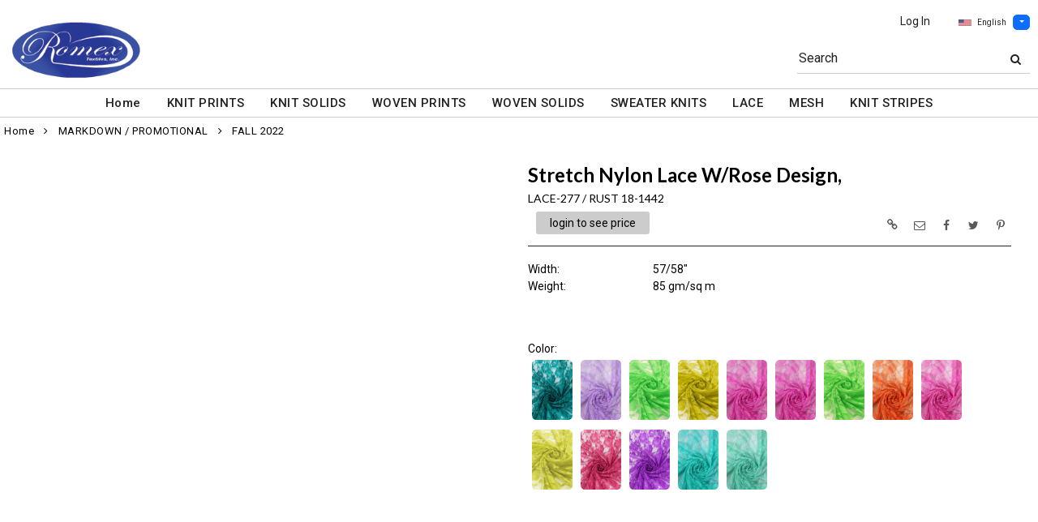

--- FILE ---
content_type: text/html; charset=UTF-8
request_url: https://wholesale.romextex.com/item/2-73582/48883/lace-277-nylon-spandex-fall-2022/
body_size: 84245
content:
<!DOCTYPE html>
<html dir="LTR" lang="en" xmlns="http://www.w3.org/1999/xhtml"
      xmlns:og="http://ogp.me/ns#"
      xmlns:fb="https://www.facebook.com/2008/fbml">
<head>
                           
  <title>LACE-277 | Romex Textiles</title>
  <META NAME="description" Content="LACE-277 RUST 18-1442 , Romex Textiles wholesale fabric supplier is the leading distributor of woven fabrics, knits, sweater knits, and lace. We constantly adding new fabric designs to our collection.">
  <META NAME="author" Content="www.mod2.com">
  <META NAME="designer" Content="www.mod2.com">
  <META NAME="publisher" Content="www.mod2.com">
<meta http-equiv="Content-Type" content="text/html; charset=utf-8">
<meta property="og:type" content="website" />
<meta property="og:title" content="LACE-277" />
<meta property="og:description" content="" />
<meta property="og:url" content="https://wholesale.romextex.com/item/48883/lace-277-rust-18-1442/" />
<meta property="og:image" content="https://wholesale.romextex.com/image/itemIR-48883/w-260/h-310/dd286746/LACE-277-RUST-18-1442.jpg" />
<meta name="twitter:card" content="summary_large_image">
<meta name="twitter:title" content="LACE-277" />
<meta name="twitter:description" content="" />
<meta name="twitter:url" content="https://wholesale.romextex.com/item/48883/lace-277-rust-18-1442/" />
<meta name="twitter:image" content="https://wholesale.romextex.com/image/itemIR-48883/w-260/h-310/dd286746/LACE-277-RUST-18-1442.jpg" />
<meta content="width=device-width, initial-scale=1.0" name="viewport">
<base href="https://wholesale.romextex.com/">
<link rel="Shortcut Icon" href="https://wholesale.romextex.com/image/favicon-1/9fd71541/favicon.ico" type="image/x-icon" />
<script async src="https://www.googletagmanager.com/gtag/js?id=GA4-276157005"></script>
<script>window.dataLayer = window.dataLayer || [];function gtag(){dataLayer.push(arguments);}gtag('js', new Date());gtag('config', 'GA4-276157005');</script>
<script src="js/jquery-3.7.0.min.js"></script>
<link rel="stylesheet" href="css/jquery-ui.1.13.2.css" type="text/css" />
<script type="text/javascript" src="js/jquery-ui.min.1.13.2.js"></script>  
<script>  $.widget.bridge('uitooltip', $.ui.tooltip); </script> 
<link rel="stylesheet" type="text/css" href="css/bootstrap.min.5.3.1.css">
<script type="text/javascript" src="js/popper.min.2.11.8.js"></script>
<script type="text/javascript" src="js/bootstrap.min.5.3.1.js"></script>
<script src="js/freewall.js" type="text/javascript"></script>
<script src="js/jssor.slider-28.0.0.min.js" type="text/javascript"></script>
<link rel="stylesheet" href="css/semantic.min.2.4.2.css" type="text/css" />
<script type="text/javascript" src="js/semantic.min.2.4.2.js"></script>
<script type="text/javascript" src="//translate.google.com/translate_a/element.js?cb=googleTranslateElementInit"></script>
<script type="text/javascript" src="js/translation.js"></script>
<script type="text/javascript" src='js/colorbox/jquery.colorbox-min.js'></script>
<script type="text/javascript" src='js/jssocials.min.js'></script>
<script type="text/javascript" src="js/freewall.js"></script>
<script type="text/javascript" src="js/bootstrapValidator.min.js"></script>
<script type="text/javascript" src="js/jquery.msgBox.js"></script>
<script src="js/lightslider.js"></script>
<script src="js/lightgallery.js"></script>
<script src="js/jquery.mousewheel.min.js"></script>
<link rel="stylesheet" type="text/css" href="css/font-awesome.min.css">
<link rel="stylesheet" type="text/css" href="css/bootstrapValidator.min.css" media="screen" />
<link rel="stylesheet" type="text/css" href="css/colorbox-black.css?v=1627939624">
<link rel="stylesheet" type="text/css" href="css/jssocials.css?v=1650487248" />
<link rel="stylesheet" type="text/css" href="css/jssocials-theme-plain.css?v=1650487248">
<link rel="stylesheet" type="text/css" href="msgBoxLight.css?v=1629325500">
<link rel="stylesheet" type="text/css" href="stylesheet.css?v=1768441182">
<link rel="stylesheet" type="text/css" href="css/lightslider.css?v=1627939624">
<link type="text/css" rel="stylesheet" href="css/lightgallery.css?v=1627939624" />
<script>
  $(document).ready(function() {
  var bootstrapButton = $.fn.button.noConflict();
  $.fn.bootstrapBtn = bootstrapButton;
  $( ".ui-jq-submitbutton" ).button({
     icons: { primary: 'icon-shopping-cart'}
   });
   $( ".ButtonRoundedTopCorners" ).button({
     icons: { primary: 'icon-search'}
   });
   $( ".ButtonRoundedTopCornersC" ).button({
     icons: { primary: 'icon-arrow-right'}
   });
  });
function qvw(p,u) { 
  var f = $('<iframe width="100%" onload="ifrhgh(' + p + ')" src="'+ u +'" frameborder="0" scrolling="no" id="qvframe" style="min-height:300px;"></iframe>');
  $('#qvModal #modal_body_qv').html(f);
  const myprqvModal = new bootstrap.Modal('#qvModal',{focus:true,keyboard:true});
  myprqvModal.show();
}
</script>
<style>
.GarmentTableForm, .GarmentTableForm td, .GarmentTableForm th { border: 1px solid #cccccc !important; }
.GarmentTableForm td { font-weight: 600 !important; }
.borderqty{ border: 2px solid #ff0000 !important; }
#share-medias a:hover{text-decoration: none;}
</style>
</head>
<body  marginwidth="0" marginheight="0" topmargi="0" bottommargin="0" leftmargin="0" rightmargin="0">
<!-- <img style="display:none" src="https://wholesale.romextex.com/image/itemIR-48883/w-260/h-310/dd286746/LACE-277-RUST-18-1442.jpg" /> -->
<!-- header //-->
<script type="text/javascript" src="js/ajax-tooltip_util.js"></script>
<script type="text/javascript" src="js/ajax-dynamic-content.js"></script>
<script type="text/javascript" src="js/ajax-tooltip.js"></script>
<link type="text/css" rel="stylesheet" href="js/floatbox/floatbox.css" />
<script type="text/javascript" src="js/floatbox/floatbox.js"></script>
<link rel="stylesheet" href="ajax-tooltip.css" media="screen" type="text/css">
<link rel="stylesheet" type="text/css" href="https://cdnjs.cloudflare.com/ajax/libs/font-awesome/4.7.0/css/font-awesome.min.css">
<link rel="stylesheet" type="text/css" href="themes/logoplacement/1/css/custom.css?v=1764815872">
<link rel="stylesheet" type="text/css" href="themes/logoplacement/1/css/header-logo.css?v=1764815872">
<!-- LANGUAGE DROPDOWN CUSTOM STYLE -->
<style>
  a.language {
    text-decoration: none !important;
    font-weight: normal !important;
  }
  .language li:hover {
    background-color: #F5F5F5 !important;
  }
  .top-header-small {
    display: none;
  }
</style>
<!-- END LANGUAGE DROPDOWN CUSTOM STYLE -->
<!--end style-->
<div id="browserupgrademessage" style="display:none;height:40px; padding: 7px; background-color:#F2F2F2 !important;" class="container-fluid text-center"><h3>You are using an outdated browser. For a faster, safer browsing experience, please consider upgrading.</h3></div><table border="0" class="MainTable" align="center" cellspacing="0" cellpadding="0">
  <tr>
  <td class="MainLogoTopHeader">
  <div class="top-header-small"></div>
  <div class="top-header-container">
  
      
    
    <nav class="navbar navbar-expand-lg logo-container">
 
       <div class="navbar-header">
       <button type="button" style="padding:0 15px;" class="navbar-toggler button-menu" data-bs-toggle="collapse" data-bs-target="#main-navbar-collapse">
        <span style="font-size:16px;font-weight:bold;"><i class="fa fa-bars fa-2x" aria-hidden="true"></i>
        </button>
         <a class="img-logo" href="https://wholesale.romextex.com/index.php"><img  src="https://wholesale.romextex.com/image/StoreLogo-1/w-220/h-120/266d817c/store-logo.jpg" style="max-height: 120px; width:auto;" border="0" alt="Romex Textiles" title="Romex Textiles"></a>              <button type="button" style="padding:0 15px;" class="navbar-toggler button-cart" data-bs-toggle="collapse" data-bs-target=".small-screen-cart-login">
                <i class="fa fa-user fa-2x" aria-hidden="true"></i>
               </button>       
              </div>
 
       <div class="navbar-collapse collapse small-screen-cart-login">
        <div id="small-screen-menu">
                    <ul class="nav navbar-nav navbar-right top-nav">
             <li class="nav-item">
                          <a href="https://wholesale.romextex.com/login.php" title="Log In">Log In</a>
                          </li>
                          <!-- LANGUAGE DROPDOWN SMALL SCREEN -->
             <li class="dropdown">
                 <button type="button" class="language btn btn-link" style="border:none; padding:10px 5px; font-size: 10px;">
                  <img src="flags/usa-flag-sm.png" alt="USA" style="cursor: pointer; margin-top:0;padding-right:7px;">English
                 </button>
                  <button type="button" class="btn btn-primary dropdown-toggle" style="padding: 1px 5px; font-size: 10px;" data-bs-toggle="dropdown" aria-haspopup="true" aria-expanded="false">
                    <span class="caret"></span>
                  </button>
                  <ul class="language dropdown-menu" style="margin-top:-5px">
                    <li><a class="language" id="english" href="#"><img src="flags/usa-flag-sm.png" alt="USA" style="cursor: pointer;margin-top:0;padding-right:7px;">English</a></li>
                    <li><a class="language" id="spanish" href="#"><img src="flags/spain-flag-sm.png" alt="MEXICO" style="cursor: pointer;margin-top:0;padding-right:7px;">Spanish</a></li>
                    <li><a class="language" id="french" href="#"><img src="flags/france-flag-sm.png" alt="FRANCE" style="cursor: pointer;margin-top:0;padding-right:7px;">French</a></li>
                  </ul>
             </li>
             <!-- END LANGUAGE DROPDOWN SMALL SCREEN -->
                        </ul>
        </div>
        <div class="container" id="wide-screen-menu">
                   <ul class="nav navbar-nav navbar-right top-nav">
             <li class="nav-item">
                          <a href="https://wholesale.romextex.com/login.php" title="Log In">Log In</a>
                          </li>
                          <!-- LANGUAGE DROPDOWN BIG SCREEN -->
              <li  class="nav-item">
                 <div class="language-container" style="float:right; position: relative;">
                 <button type="button" class="language btn" style="border:none; padding:0 5px; font-size: 10px;">
                  <img src="flags/usa-flag-sm.png" alt="USA" style="cursor: pointer; margin-top:0;padding-right:7px;">English
                 </button>
                  <button type="button" class="btn btn-primary dropdown-toggle" style="padding: 1px 5px; font-size: 10px;" data-bs-toggle="dropdown" aria-haspopup="true" aria-expanded="false">
                    <span class="caret"></span>
                  </button>
                  <ul class="dropdown-menu language">
                    <li><a class="language" id="english" href="#"><img src="flags/usa-flag-sm.png" alt="USA" style="cursor: pointer;margin-top:0;padding-right:7px;">English</a></li>
                    <li><a class="language" id="spanish" href="#"><img src="flags/spain-flag-sm.png" alt="MEXICO" style="cursor: pointer;margin-top:0;padding-right:7px;">Spanish</a></li>
                    <li><a class="language" id="french" href="#"><img src="flags/france-flag-sm.png" alt="FRANCE" style="cursor: pointer;margin-top:0;padding-right:7px;">French</a></li>
                  </ul>
                 </div>
             </li>
             <!-- END LANGUAGE DROPDOWN BIG SCREEN -->
                      </ul>
                   <br>
         <br><br>
         <ul class="nav navbar-nav navbar-right" style="margin-top:-10px !important;">
           <li>
                        <form name="search-top" action="https://wholesale.romextex.com/advanced_search_result.php" method="get">
                  <div class="ui search">
                  <div class="input-group top-search">
                  <div class="sflds">
                  <span class="input-group-addon">Search</span>
                  <input type="hidden" name="searchitemslisting" value="1">                  <input type="text" class="prompt prompt-search" id="search-key-field" name="search-key" value="">
                  <button class="btn btn-link top-search-button" type="submit">
                    <i class="fa fa-search"></i>
                  </button>
                  </div>
                                    </div>
                  <div class="results" id="search-cat-result" style="margin-top: -2px; overflow-y: auto;"></div>
                  </div>
                  <script>
                  $('.ui.search').search({
                     type          : 'category',
                     minCharacters : 2,
                     error         : false,
                     apiSettings   : {
                       onResponse: function(searchResponse) {
                         var
                           response = {
                             results : {}
                           };
                         $.each(searchResponse.items, function(index, item) {
                           var
                             categories = item.category_parent || 'Unknown',
                             maxResults = 20;
                           if(index >= maxResults) {
                             return false;
                           }
                           if(response.results[categories] === undefined) {
                             response.results[categories] = {
                               name    : categories,
                               results : []
                             };
                           }
                           response.results[categories].results.push({
                             title       : item.category_child,
                             description : item.category_description,
                             url         : item.url
                           });
                         });
                         return response;
                       },
                       url: 'https://wholesale.romextex.com/advanced_search_result.php?search-categories={query}'
                     },
                     onSelect(result, response) {
                       $("#search-key-field").css("visibility","hidden");
                     }
                   }) ;
                   var searc_rheight=function(){
                                var h=$(window).height();
                                $("#search-cat-result").css("max-height",""+(h-80)+"px");
                             };
                   $(document).ready(searc_rheight); 
                   $(window).resize(searc_rheight); 
                  </script>
            </form>
                       </li>
         </ul>
         <br><br>
                </div>
     </div>
     
      
              <div class="navbar-header-search">
            <form name="search-top" action="https://wholesale.romextex.com/advanced_search_result.php" method="get">
                  <div class="ui search mobile">
                    <div class="input-group top-search">
                      <div class="sflds">
                      <span class="input-group-addon">Search</span>
                      <input type="hidden" name="searchitemslisting" value="1">                      <input type="text" class="prompt prompt-search" id="search-key-field-mobile" name="search-key" value="">
                      <button class="btn btn-link top-search-button" type="submit">
                      <i class="fa fa-search"></i>
                      </div>
                    </div>
                    <div class="results" id="search-cat-result-mobile" style="margin-top: -2px; overflow-y: auto;"></div>
                  </div>
                  <script>
                  $('.ui.search.mobile')
                   .search({
                     type          : 'category',
                     minCharacters : 2,
                     error         : false,
                     apiSettings   : {
                       onResponse: function(searchResponse) {
                         var
                           response = {
                             results : {}
                           };
                         $.each(searchResponse.items, function(index, item) {
                           var
                             categories = item.category_parent || 'Unknown',
                             maxResults = 20;
                           if(index >= maxResults) {
                             return false;
                           }
                           if(response.results[categories] === undefined) {
                             response.results[categories] = {
                               name    : categories,
                               results : []
                             };
                           }
                           response.results[categories].results.push({
                             title       : item.category_child,
                             description : item.category_description,
                             url         : item.url
                           });
                         });
                         return response;
                       },
                       url: 'https://wholesale.romextex.com/advanced_search_result.php?search-categories={query}'
                     },
                     onSelect(result, response) {
                       $("#search-key-field-mobile").css("color","#fff");
                     }
                   }) ;
                   var searc_rheightm=function(){
                                var h=$(window).height();
                                $("#search-cat-result-mobile").css("max-height",""+(h-80)+"px");
                             };
                   $(document).ready(searc_rheightm); 
                   $(window).resize(searc_rheightm); 
                  </script>
            </form>
       </div>
               </nav>
    
   
   
   <nav class="navbar yamm navbar-expand-lg main-custom-navbar">
     <div class="collapse navbar-collapse" id="main-navbar-collapse">
        <ul class="nav navbar-nav top-mainmenu-nav" >
<li class="dropdown dropdown-lg" ><a   href="https://wholesale.romextex.com/index.php" title="Home">Home</a>
</li><li class="dropdown dropdown-lg" ><a   href="https://wholesale.romextex.com/category/knit-prints-1-55525/?CatOpt=1-55525" title="KNIT PRINTS">KNIT PRINTS</a>
<ul  id="dropdown-146"  class="dropdown-menu dropdown-menu-lg" ><li class="nav-item"><a href="https://wholesale.romextex.com/category/2-67470/dty/?CatOpt=1-55525" title="Dty">Dty</a></li><li class="nav-item"><a href="https://wholesale.romextex.com/category/2-62851/dty-brushed/?CatOpt=1-55525" title="Dty Brushed">Dty Brushed</a></li><li class="nav-item"><a href="https://wholesale.romextex.com/category/2-62945/hacci/?CatOpt=1-55525" title="Hacci">Hacci</a></li><li class="nav-item"><a href="https://wholesale.romextex.com/category/2-62873/rayon-spandex/?CatOpt=1-55525" title="Rayon Spandex">Rayon Spandex</a></li><li class="nav-item"><a href="https://wholesale.romextex.com/category/2-70323/ribs/?CatOpt=1-55525" title="Ribs">Ribs</a></li><li class="nav-item"><a href="https://wholesale.romextex.com/category/2-67465/techno/?CatOpt=1-55525" title="Techno">Techno</a></li></ul></li><li class="dropdown dropdown-lg" ><a   href="https://wholesale.romextex.com/category/knit-solid-1-62792/?CatOpt=1-62792" title="KNIT SOLIDS">KNIT SOLIDS</a>
<ul  id="dropdown-147"  class="dropdown-menu dropdown-menu-lg" ><li class="nav-item"><a href="https://wholesale.romextex.com/category/2-62835/brushed-dty/?CatOpt=1-62792" title="Brushed Dty">Brushed Dty</a></li><li class="nav-item"><a href="https://wholesale.romextex.com/category/2-62844/cotton-spandex-jersey/?CatOpt=1-62792" title="Cotton Spandex Jersey">Cotton Spandex Jersey</a></li><li class="nav-item"><a href="https://wholesale.romextex.com/category/2-71455/eyelet/?CatOpt=1-62792" title="Eyelet">Eyelet</a></li><li class="nav-item"><a href="https://wholesale.romextex.com/category/2-67464/french-terry/?CatOpt=1-62792" title="French Terry">French Terry</a></li><li class="nav-item"><a href="https://wholesale.romextex.com/category/2-67467/hacci/?CatOpt=1-62792" title="Hacci">Hacci</a></li><li class="nav-item"><a href="https://wholesale.romextex.com/category/2-67463/interlock/?CatOpt=1-62792" title="Interlock">Interlock</a></li><li class="nav-item"><a href="https://wholesale.romextex.com/category/2-62834/ity-matt-jersey/?CatOpt=1-62792" title="Ity Matt Jersey">Ity Matt Jersey</a></li><li class="nav-item"><a href="https://wholesale.romextex.com/category/2-62829/rayon-spandex/?CatOpt=1-62792" title="Rayon Spandex">Rayon Spandex</a></li><li class="nav-item"><a href="https://wholesale.romextex.com/category/2-70324/ribs/?CatOpt=1-62792" title="Ribs">Ribs</a></li><li class="nav-item"><a href="https://wholesale.romextex.com/category/2-62839/techno-scuba/?CatOpt=1-62792" title="Techno Scuba">Techno Scuba</a></li></ul></li><li class="dropdown dropdown-lg" ><a   href="https://wholesale.romextex.com/category/woven-prints-1-62931/?CatOpt=1-62931" title="WOVEN PRINTS">WOVEN PRINTS</a>
<ul  id="dropdown-153"  class="dropdown-menu dropdown-menu-lg" ><li class="nav-item"><a href="https://wholesale.romextex.com/category/2-70099/bubble-crepe/?CatOpt=1-62931" title="Bubble Crepe">Bubble Crepe</a></li><li class="nav-item"><a href="https://wholesale.romextex.com/category/2-62980/poplin/?CatOpt=1-62931" title="Poplin">Poplin</a></li><li class="nav-item"><a href="https://wholesale.romextex.com/category/2-62934/wool-dobby/?CatOpt=1-62931" title="Wool Dobby">Wool Dobby</a></li></ul></li><li class="dropdown dropdown-lg" ><a   href="https://wholesale.romextex.com/category/woven-solid-1-62856/?CatOpt=1-62856" title="WOVEN SOLIDS">WOVEN SOLIDS</a>
<ul  id="dropdown-154"  class="dropdown-menu dropdown-menu-lg" ><li class="nav-item"><a href="https://wholesale.romextex.com/category/2-73577/crepon-rayon-gauze/?CatOpt=1-62856" title="Crepon/rayon Gauze">Crepon/rayon Gauze</a></li><li class="nav-item"><a href="https://wholesale.romextex.com/category/2-73578/satin/?CatOpt=1-62856" title="Satin">Satin</a></li><li class="nav-item"><a href="https://wholesale.romextex.com/category/2-70105/cotton-poplin/?CatOpt=1-62856" title="Cotton Poplin">Cotton Poplin</a></li><li class="nav-item"><a href="https://wholesale.romextex.com/category/2-70101/peachskin/?CatOpt=1-62856" title="Peachskin">Peachskin</a></li><li class="nav-item"><a href="https://wholesale.romextex.com/category/2-70102/twill-millenium/?CatOpt=1-62856" title="Twill Millenium">Twill Millenium</a></li><li class="nav-item"><a href="https://wholesale.romextex.com/category/2-70103/wool-dobby/?CatOpt=1-62856" title="Wool-dobby">Wool-dobby</a></li></ul></li><li class="dropdown dropdown-lg" ><a   href="https://wholesale.romextex.com/category/sweater-knits-1-62966/?CatOpt=1-62966" title="SWEATER KNITS">SWEATER KNITS</a>
<ul  id="dropdown-152"  class="dropdown-menu dropdown-menu-lg" ><li class="nav-item"><a href="https://wholesale.romextex.com/category/2-62967/french-terry/?CatOpt=1-62966" title="French Terry">French Terry</a></li><li class="nav-item"><a href="https://wholesale.romextex.com/category/2-62968/hacci/?CatOpt=1-62966" title="Hacci">Hacci</a></li></ul></li><li class="dropdown dropdown-lg" ><a   href="https://wholesale.romextex.com/category/lace-1-62876/?CatOpt=1-62876" title="LACE">LACE</a>
<ul  id="dropdown-148"  class="dropdown-menu dropdown-menu-lg" ><li class="nav-item"><a href="https://wholesale.romextex.com/category/2-62916/nylon-spandex/?CatOpt=1-62876" title="Nylon Spandex">Nylon Spandex</a></li><li class="nav-item"><a href="https://wholesale.romextex.com/category/2-70929/polyester/?CatOpt=1-62876" title="Polyester">Polyester</a></li><li class="nav-item"><a href="https://wholesale.romextex.com/category/2-62917/polyester-crochet/?CatOpt=1-62876" title="Polyester Crochet">Polyester Crochet</a></li></ul></li><li class="dropdown dropdown-lg" ><a   href="https://wholesale.romextex.com/category/mesh-1-62920/?CatOpt=1-62920" title="MESH">MESH</a>
<ul  id="dropdown-149"  class="dropdown-menu dropdown-menu-lg" ><li class="nav-item"><a href="https://wholesale.romextex.com/category/2-62927/prints/?CatOpt=1-62920" title="Prints">Prints</a></li><li class="nav-item"><a href="https://wholesale.romextex.com/category/2-62928/embroidery/?CatOpt=1-62920" title="Embroidery">Embroidery</a></li><li class="nav-item"><a href="https://wholesale.romextex.com/category/2-62926/solid/?CatOpt=1-62920" title="Solid">Solid</a></li></ul></li><li class="dropdown yamm-fw dropdown-lg" ><a   href="https://wholesale.romextex.com/category/stripes-1-62940/?CatOpt=" title="KNIT STRIPES">KNIT STRIPES</a>
</li>
</ul>   
     </div>
   </nav>
    
       <script>$( document ).ready(function() {$(".button-cart").on("click", function() {$("#main-navbar-collapse").collapse("hide");});$(".button-menu").on("click", function() {$(".small-screen-cart-login").collapse("hide");});$('a[data-toggle="dropdown"]').click(function(e){if ($(window).width() >= 968) { e.preventDefault();location.href = $(this).attr("href");e.stopPropagation();}});});</script>         <div class="modal categories-filters" id="category-mobile-menu"  tabindex="-1" role="dialog" aria-hidden="true">
       <div class="modal-dialog modal-dialog-centered" role="document">
         <div class="modal-content">
          <div class="modal-header rounded-0">
             <h4 class="modal-title">Categories</h4>
             <button type="button" class="close btn btn-link" data-bs-dismiss="modal" aria-label="Close" aria-hidden="true"><i class="fa fa-close fa-lg"></i></button>  
          </div>
          <div class="modal-body">
                  <ul id="m-category-tree">
<li id="CT-1-73567"><span><a href="https://wholesale.romextex.com/category/1-73567/glamour/"><div class="cattile">GLAMOUR (47)</div></a></span>

<ul>
<li id="CT-2-73570"><a href="https://wholesale.romextex.com/category/2-73570/holiday/"><span>HOLIDAY (47)</span></a></li>
</ul>
</li>
<li id="CT-1-73581"><span><a href="https://wholesale.romextex.com/category/1-73581/markdown-promotional/"><div class="cattile">MARKDOWN / PROMOTIONAL (126)</div></a></span>

<ul>
<li id="CT-2-73582"><a href="https://wholesale.romextex.com/category/2-73582/fall-2022/"><span>FALL 2022 (126)</span></a></li>
</ul>
</li>
<li id="CT-1-62966"><span><a href="https://wholesale.romextex.com/category/1-62966/sweater-knits/"><div class="cattile">SWEATER KNITS (24)</div></a></span>

<ul>
<li id="CT-2-62967"><a href="https://wholesale.romextex.com/category/2-62967/french-terry/"><span>FRENCH TERRY (14)</span></a></li>
<li id="CT-2-62968"><a href="https://wholesale.romextex.com/category/2-62968/hacci/"><span>HACCI (10)</span></a></li>
</ul>
</li>
<li id="CT-1-55525"><span><a href="https://wholesale.romextex.com/category/1-55525/knit-prints/"><div class="cattile">KNIT PRINTS (43)</div></a></span>

<ul>
<li id="CT-2-67470"><a href="https://wholesale.romextex.com/category/2-67470/dty/"><span>DTY (3)</span></a></li>
<li id="CT-2-62851"><a href="https://wholesale.romextex.com/category/2-62851/dty-brushed/"><span>DTY BRUSHED (16)</span></a></li>
<li id="CT-2-62945"><a href="https://wholesale.romextex.com/category/2-62945/hacci/"><span>HACCI (1)</span></a></li>
<li id="CT-2-62873"><a href="https://wholesale.romextex.com/category/2-62873/rayon-spandex/"><span>RAYON SPANDEX (17)</span></a></li>
<li id="CT-2-70323"><a href="https://wholesale.romextex.com/category/2-70323/ribs/"><span>RIBS (2)</span></a></li>
<li id="CT-2-67465"><a href="https://wholesale.romextex.com/category/2-67465/techno/"><span>TECHNO (4)</span></a></li>
</ul>
</li>
<li id="CT-1-62792"><span><a href="https://wholesale.romextex.com/category/1-62792/knit-solid/"><div class="cattile">KNIT SOLID (181)</div></a></span>

<ul>
<li id="CT-2-62835"><a href="https://wholesale.romextex.com/category/2-62835/brushed-dty/"><span>BRUSHED DTY (42)</span></a></li>
<li id="CT-2-62844"><a href="https://wholesale.romextex.com/category/2-62844/cotton-spandex-jersey/"><span>COTTON SPANDEX JERSEY (10)</span></a></li>
<li id="CT-2-71455"><a href="https://wholesale.romextex.com/category/2-71455/eyelet/"><span>EYELET (2)</span></a></li>
<li id="CT-2-67464"><a href="https://wholesale.romextex.com/category/2-67464/french-terry/"><span>FRENCH TERRY (4)</span></a></li>
<li id="CT-2-67467"><a href="https://wholesale.romextex.com/category/2-67467/hacci/"><span>HACCI (2)</span></a></li>
<li id="CT-2-67463"><a href="https://wholesale.romextex.com/category/2-67463/interlock/"><span>INTERLOCK (20)</span></a></li>
<li id="CT-2-62834"><a href="https://wholesale.romextex.com/category/2-62834/ity-matt-jersey/"><span>ITY MATT JERSEY (20)</span></a></li>
<li id="CT-2-62829"><a href="https://wholesale.romextex.com/category/2-62829/rayon-spandex/"><span>RAYON SPANDEX (30)</span></a></li>
<li id="CT-2-70324"><a href="https://wholesale.romextex.com/category/2-70324/ribs/"><span>RIBS (42)</span></a></li>
<li id="CT-2-62839"><a href="https://wholesale.romextex.com/category/2-62839/techno-scuba/"><span>TECHNO SCUBA (9)</span></a></li>
</ul>
</li>
<li id="CT-1-62876"><span><a href="https://wholesale.romextex.com/category/1-62876/lace-crochet/"><div class="cattile">LACE/CROCHET (63)</div></a></span>

<ul>
<li id="CT-2-62916"><a href="https://wholesale.romextex.com/category/2-62916/nylon-spandex/"><span>NYLON SPANDEX (55)</span></a></li>
<li id="CT-2-70929"><a href="https://wholesale.romextex.com/category/2-70929/polyester/"><span>POLYESTER (4)</span></a></li>
<li id="CT-2-62917"><a href="https://wholesale.romextex.com/category/2-62917/polyester-crochet/"><span>POLYESTER CROCHET (4)</span></a></li>
</ul>
</li>
<li id="CT-1-62950"><span><a href="https://wholesale.romextex.com/category/1-62950/novelties/"><div class="cattile">NOVELTIES (14)</div></a></span>

<ul>
<li id="CT-2-70246"><a href="https://wholesale.romextex.com/category/2-70246/avignon/"><span>AVIGNON (4)</span></a></li>
<li id="CT-2-70244"><a href="https://wholesale.romextex.com/category/2-70244/bullet/"><span>BULLET (2)</span></a></li>
<li id="CT-2-62951"><a href="https://wholesale.romextex.com/category/2-62951/liverpool/"><span>LIVERPOOL (6)</span></a></li>
<li id="CT-2-73563"><a href="https://wholesale.romextex.com/category/2-73563/quilted/"><span>QUILTED (2)</span></a></li>
</ul>
</li>
<li id="CT-1-62920"><span><a href="https://wholesale.romextex.com/category/1-62920/mesh/"><div class="cattile">MESH (26)</div></a></span>

<ul>
<li id="CT-2-62927"><a href="https://wholesale.romextex.com/category/2-62927/prints/"><span>PRINTS (8)</span></a></li>
<li id="CT-2-62928"><a href="https://wholesale.romextex.com/category/2-62928/embroidery/"><span>EMBROIDERY (3)</span></a></li>
<li id="CT-2-62926"><a href="https://wholesale.romextex.com/category/2-62926/solid/"><span>SOLID (15)</span></a></li>
</ul>
</li>
<li id="CT-1-71253"><span><a href="https://wholesale.romextex.com/category/1-71253/tiedye/"><div class="cattile">TIEDYE (4)</div></a></span>

<ul>
<li id="CT-2-71254"><a href="https://wholesale.romextex.com/category/2-71254/dty-brush/"><span>DTY BRUSH (2)</span></a></li>
<li id="CT-2-71255"><a href="https://wholesale.romextex.com/category/2-71255/rayon-spandex/"><span>RAYON SPANDEX (1)</span></a></li>
<li id="CT-2-71259"><a href="https://wholesale.romextex.com/category/2-71259/sweater-knit/"><span>SWEATER KNIT (1)</span></a></li>
</ul>
</li>
<li id="CT-1-70106"><span><a href="https://wholesale.romextex.com/category/1-70106/velvet-velour/"><div class="cattile">VELVET/VELOUR (20)</div></a></span>

<ul>
<li id="CT-2-70326"><a href="https://wholesale.romextex.com/category/2-70326/crushed-velour/"><span>CRUSHED VELOUR (10)</span></a></li>
<li id="CT-2-70325"><a href="https://wholesale.romextex.com/category/2-70325/stretch-velvet/"><span>STRETCH VELVET (10)</span></a></li>
</ul>
</li>
<li id="CT-1-62856"><span><a href="https://wholesale.romextex.com/category/1-62856/woven-solid/"><div class="cattile">WOVEN SOLID (37)</div></a></span>

<ul>
<li id="CT-2-73577"><a href="https://wholesale.romextex.com/category/2-73577/crepon-rayon-gauze/"><span>CREPON/RAYON GAUZE (2)</span></a></li>
<li id="CT-2-73578"><a href="https://wholesale.romextex.com/category/2-73578/satin/"><span>SATIN (6)</span></a></li>
<li id="CT-2-70105"><a href="https://wholesale.romextex.com/category/2-70105/cotton-poplin/"><span>COTTON POPLIN (8)</span></a></li>
<li id="CT-2-70101"><a href="https://wholesale.romextex.com/category/2-70101/peachskin/"><span>PEACHSKIN (5)</span></a></li>
<li id="CT-2-70102"><a href="https://wholesale.romextex.com/category/2-70102/twill-millenium/"><span>TWILL MILLENIUM (1)</span></a></li>
<li id="CT-2-70103"><a href="https://wholesale.romextex.com/category/2-70103/wool-dobby/"><span>WOOL-DOBBY (15)</span></a></li>
</ul>
</li>
<li id="CT-1-62931"><span><a href="https://wholesale.romextex.com/category/1-62931/woven-prints/"><div class="cattile">WOVEN PRINTS (11)</div></a></span>

<ul>
<li id="CT-2-70099"><a href="https://wholesale.romextex.com/category/2-70099/bubble-crepe/"><span>BUBBLE CREPE (1)</span></a></li>
<li id="CT-2-62980"><a href="https://wholesale.romextex.com/category/2-62980/poplin/"><span>POPLIN (8)</span></a></li>
<li id="CT-2-62934"><a href="https://wholesale.romextex.com/category/2-62934/wool-dobby/"><span>WOOL DOBBY (2)</span></a></li>
</ul>
</li>
<li id="CT-1-70107"><span><a href="https://wholesale.romextex.com/category/1-70107/yoga/"><div class="cattile">YOGA (23)</div></a></span>

<ul>
<li id="CT-2-71263"><a href="https://wholesale.romextex.com/category/2-71263/tricot/"><span>TRICOT (23)</span></a></li>
</ul>
</li>

</ul>          </div>
          </div>
       </div>
      </div>
        </div>
  </td></tr>
  <tr><td align="center"><!-- header_eof //-->

<!-- body //-->
<table border="0" class="MainTableSpacing" width="100%" cellspacing="0" cellpadding="0">

  <tr>
    <td valign="top"><br>
    <table border="0" cellspacing="0" cellpadding="2">
    <tr>
<!-- left_navigation //-->
<!-- left_navigation_eof //-->
  </tr></table></td>
<!-- body_text //-->
    <td width="100%" valign="top"><form name="cart_quantity" action="https://wholesale.romextex.com/shopping_cart_sliding.php?cPath=2-73582&products_id=48883&action=add_product" method="post"><table border="0" width="100%" cellspacing="0" cellpadding="0">

      <tr>
    <td class="bodyBreadCrumb"><a href="https://wholesale.romextex.com/index.php" class="bodyBreadCrumb">Home</a>&nbsp;&nbsp;<i class="fa fa-angle-right" aria-hidden="true"></i>&nbsp;&nbsp;<a href="https://wholesale.romextex.com/category/1-73581/markdown-promotional/" class="bodyBreadCrumb">MARKDOWN / PROMOTIONAL</a>&nbsp;&nbsp;<i class="fa fa-angle-right" aria-hidden="true"></i>&nbsp;&nbsp;<a href="https://wholesale.romextex.com/category/2-73582/fall-2022/" class="bodyBreadCrumb">FALL 2022</a></td>
  </tr>
    <tr>
          <td class="prInfo">
            <table border="0" width="100%" cellspacing="0" cellpadding="0">      
      <tr>
          <td>
      <tr>
        <td class="main focus-view-content">
         <table border="0" width="100%">
         <tr>
         <td valign="top">
         <div>
         <div class="row item-img-infos">
          <div class="col-sm-8 focus-view-main-img" id="product-img">
          </div>
                    <div class="col-sm-8" id="product-desc">
            <div id="item-infos" style="margin-top:27px;">
                <div class="FocusPageDesc">
                    <h1 style="margin-right: 2em;">Stretch Nylon Lace W/Rose Design,</h1>
                     <span id="in_cart_gal" class="ribbon_in_cart in_cart" style="display:none;">In Cart</span>
                </div>
                        <div class="FocusPageStylColor">
            <h2>
            <span title="Style / Color">LACE-277&nbsp;/&nbsp;RUST 18-1442</span>
            <span title="" id="focuspage_ots48883" class="focuspage_ots float-end"></span>
            </h2>
            </div>
            <div class="FocusPagePrice" id="ItemFocusPagePrice" title="">
            <div class="seeprice_b2bseoenabled"><a href="https://wholesale.romextex.com/login.php">login to see price</a></div>            </div>
            <div style="float:right;margin-top:-45px;" id="share-medias"></div>
            <div class="FocusPagePriceSpacer"></div>
            <div class="row focus-view-field-row"><div class="col-sm-3 main fld-name-word-rap"><span class="CustomeFieldFormatR">Width</span>:</div>
                       <div class="col-sm-8 focus-view-field-value"><span class="CustomeFieldFormatR"> 57/58"</span></div></div>
<div class="row focus-view-field-row"><div class="col-sm-3 main fld-name-word-rap"><span class="CustomeFieldFormatR">Weight</span>:</div>
                       <div class="col-sm-8 focus-view-field-value"><span class="CustomeFieldFormatR">85 gm/sq m</span></div></div>
            <div id="PurchaseHistoryContainer" style="visibility:hidden;">
            <div class="row focus-view-field-row" style="margin-top:20px;">
              <div class="col-sm-12 main fld-name-word-rap">
                <div class="alert alert-info">
                  <div data-id="48883" class="ShowPurchaseHistory" title="Click to View Purchase History Summary" style="cursor:pointer;" id="AlertShowPurchaseHistory">
                    <span style="font-weight:500"> 
                       <span id="phcount"></span>
                       <span id="aphcount" data-id="48883" href="https://wholesale.romextex.com/account.php?itemordershistoy=48883" class="hidden ShowPurchaseHistory" style="color: white"></span>
                    </span>
                  </div> 
                </div>
              </div>
           </div>
           <br>
         </div>
         <script> $(document).ready(function(){  $.get('https://wholesale.romextex.com/product_info_qv.php?itempurchasehistory=1',{'products_id': 48883,'CustomTitle': 'Stretch+Nylon+Lace+W%2FRose+Design%2C','products_name': 'LACE-277','products_color': 'RUST+18-1442'}, function(data){ var response = JSON.parse(data); 
          if(response.orderCount > 0) { $("#PurchaseHistoryContainer").css("visibility","visible").show(); } else { $("#PurchaseHistoryContainer .focus-view-field-row").hide();$("#PurchaseHistoryContainer").css("height","35px") }
          if(response.orderCount > 1) { $("#phcount").html('<strong><u>Purchased '+response.orderCount+' times</u></strong><br> '+response.dateLastPurchased); } else if(response.orderCount == 1) { $("#phcount").html(response.dateLastPurchased); $("#aphcount").prop("href","https://wholesale.romextex.com/account_history_info.php?itemordershistoy=48883&order_id=&quot;+response.soLists+&quot;&OrdType=8"); }
          });
         });
         </script>
                <br><div class="d-none" id="OtherColorsThumbNails"><span  class="d-inline">Color: <span class="d-inline scolor-name-desc fw-bold"><span id="selectthumbnailcolor"></span></span><br><a class="othercolorthumb " data-itemids="27665" href="https://wholesale.romextex.com/item/2-73582/27665/lace-277-jade-fall-2022-nylon-spandex/" title="JADE"><div class="rounded d-inline-block color-thumbnail-bg" data-color_name_desc="JADE" id="thbimg_27665" style="background:url('https://wholesale.romextex.com/image/itemIR-27665/w-50/h-74/pitemimg-0/6efd49bd/LACE-277-JADE.jpg')"><span class="image__badge in_cart_other_color d-none" rel="27665" id="in_cart_focuspage_colors27665" data-toggle="tooltip" title="This item is already in your cart"><i class="fa fa-check"></i></span></div></a><a class="othercolorthumb " data-itemids="47719" href="https://wholesale.romextex.com/item/2-73582/47719/lace-277-lilac-ss17-fall-2022-nylon-spandex/" title="LILAC SS17"><div class="rounded d-inline-block color-thumbnail-bg" data-color_name_desc="LILAC SS17" id="thbimg_47719" style="background:url('https://wholesale.romextex.com/image/itemIR-47719/w-50/h-74/pitemimg-0/fcfe57c7/LACE-277-LILAC-SS17.jpg')"><span class="image__badge in_cart_other_color d-none" rel="47719" id="in_cart_focuspage_colors47719" data-toggle="tooltip" title="This item is already in your cart"><i class="fa fa-check"></i></span></div></a><a class="othercolorthumb " data-itemids="22546" href="https://wholesale.romextex.com/item/2-73582/22546/lace-277-lime-fall-2022-nylon-spandex/" title="LIME"><div class="rounded d-inline-block color-thumbnail-bg" data-color_name_desc="LIME" id="thbimg_22546" style="background:url('https://wholesale.romextex.com/image/itemIR-22546/w-50/h-74/pitemimg-0/80539a6a/LACE-277-LIME.jpg')"><span class="image__badge in_cart_other_color d-none" rel="22546" id="in_cart_focuspage_colors22546" data-toggle="tooltip" title="This item is already in your cart"><i class="fa fa-check"></i></span></div></a><a class="othercolorthumb " data-itemids="40863" href="https://wholesale.romextex.com/item/2-73582/40863/lace-277-lime-apple-fall-2022-nylon-spandex/" title="LIME APPLE"><div class="rounded d-inline-block color-thumbnail-bg" data-color_name_desc="LIME APPLE" id="thbimg_40863" style="background:url('https://wholesale.romextex.com/image/itemIR-40863/w-50/h-74/pitemimg-0/7fbbf351/LACE-277-LIME-APPLE.jpg')"><span class="image__badge in_cart_other_color d-none" rel="40863" id="in_cart_focuspage_colors40863" data-toggle="tooltip" title="This item is already in your cart"><i class="fa fa-check"></i></span></div></a><a class="othercolorthumb " data-itemids="41065" href="https://wholesale.romextex.com/item/2-73582/41065/lace-277-neon-coral-sb14-fall-2022-nylon-spandex/" title="NEON CORAL SB14"><div class="rounded d-inline-block color-thumbnail-bg" data-color_name_desc="NEON CORAL SB14" id="thbimg_41065" style="background:url('https://wholesale.romextex.com/image/itemIR-41065/w-50/h-74/pitemimg-0/0ac9c144/LACE-277-NEON-CORAL-SB14.jpg')"><span class="image__badge in_cart_other_color d-none" rel="41065" id="in_cart_focuspage_colors41065" data-toggle="tooltip" title="This item is already in your cart"><i class="fa fa-check"></i></span></div></a><a class="othercolorthumb " data-itemids="28993" href="https://wholesale.romextex.com/item/2-73582/28993/lace-277-neon-fuchsia-fall-2022-nylon-spandex/" title="NEON FUCHSIA"><div class="rounded d-inline-block color-thumbnail-bg" data-color_name_desc="NEON FUCHSIA" id="thbimg_28993" style="background:url('https://wholesale.romextex.com/image/itemIR-28993/w-50/h-74/pitemimg-0/e000413a/LACE-277-NEON-FUCHSIA.jpg')"><span class="image__badge in_cart_other_color d-none" rel="28993" id="in_cart_focuspage_colors28993" data-toggle="tooltip" title="This item is already in your cart"><i class="fa fa-check"></i></span></div></a><a class="othercolorthumb " data-itemids="28996" href="https://wholesale.romextex.com/item/2-73582/28996/lace-277-neon-lime-fall-2022-nylon-spandex/" title="NEON LIME"><div class="rounded d-inline-block color-thumbnail-bg" data-color_name_desc="NEON LIME" id="thbimg_28996" style="background:url('https://wholesale.romextex.com/image/itemIR-28996/w-50/h-74/pitemimg-0/874dddaa/LACE-277-NEON-LIME.jpg')"><span class="image__badge in_cart_other_color d-none" rel="28996" id="in_cart_focuspage_colors28996" data-toggle="tooltip" title="This item is already in your cart"><i class="fa fa-check"></i></span></div></a><a class="othercolorthumb " data-itemids="28995" href="https://wholesale.romextex.com/item/2-73582/28995/lace-277-neon-orange-fall-2022-nylon-spandex/" title="NEON ORANGE"><div class="rounded d-inline-block color-thumbnail-bg" data-color_name_desc="NEON ORANGE" id="thbimg_28995" style="background:url('https://wholesale.romextex.com/image/itemIR-28995/w-50/h-74/pitemimg-0/2c78d448/LACE-277-NEON-ORANGE.jpg')"><span class="image__badge in_cart_other_color d-none" rel="28995" id="in_cart_focuspage_colors28995" data-toggle="tooltip" title="This item is already in your cart"><i class="fa fa-check"></i></span></div></a><a class="othercolorthumb " data-itemids="28994" href="https://wholesale.romextex.com/item/2-73582/28994/lace-277-neon-pink-fall-2022-nylon-spandex/" title="NEON PINK"><div class="rounded d-inline-block color-thumbnail-bg" data-color_name_desc="NEON PINK" id="thbimg_28994" style="background:url('https://wholesale.romextex.com/image/itemIR-28994/w-50/h-74/pitemimg-0/149656a3/LACE-277-NEON-PINK.jpg')"><span class="image__badge in_cart_other_color d-none" rel="28994" id="in_cart_focuspage_colors28994" data-toggle="tooltip" title="This item is already in your cart"><i class="fa fa-check"></i></span></div></a><a class="othercolorthumb " data-itemids="28997" href="https://wholesale.romextex.com/item/2-73582/28997/lace-277-neon-yellow-fall-2022-nylon-spandex/" title="NEON YELLOW"><div class="rounded d-inline-block color-thumbnail-bg" data-color_name_desc="NEON YELLOW" id="thbimg_28997" style="background:url('https://wholesale.romextex.com/image/itemIR-28997/w-50/h-74/pitemimg-0/8fe3e8e7/LACE-277-NEON-YELLOW.jpg')"><span class="image__badge in_cart_other_color d-none" rel="28997" id="in_cart_focuspage_colors28997" data-toggle="tooltip" title="This item is already in your cart"><i class="fa fa-check"></i></span></div></a><a class="othercolorthumb " data-itemids="36481" href="https://wholesale.romextex.com/item/2-73582/36481/lace-277-pink-paradise-fall-2022-nylon-spandex/" title="PINK PARADISE"><div class="rounded d-inline-block color-thumbnail-bg" data-color_name_desc="PINK PARADISE" id="thbimg_36481" style="background:url('https://wholesale.romextex.com/image/itemIR-36481/w-50/h-74/pitemimg-0/876cb7d3/LACE-277-PINK-PARADISE.jpg')"><span class="image__badge in_cart_other_color d-none" rel="36481" id="in_cart_focuspage_colors36481" data-toggle="tooltip" title="This item is already in your cart"><i class="fa fa-check"></i></span></div></a><a class="othercolorthumb " data-itemids="34854" href="https://wholesale.romextex.com/item/2-73582/34854/lace-277-purple-fall-2022-nylon-spandex/" title="PURPLE"><div class="rounded d-inline-block color-thumbnail-bg" data-color_name_desc="PURPLE" id="thbimg_34854" style="background:url('https://wholesale.romextex.com/image/itemIR-34854/w-50/h-74/pitemimg-0/b94a3020/LACE-277-PURPLE.jpg')"><span class="image__badge in_cart_other_color d-none" rel="34854" id="in_cart_focuspage_colors34854" data-toggle="tooltip" title="This item is already in your cart"><i class="fa fa-check"></i></span></div></a><a class="othercolorthumb " data-itemids="40866" href="https://wholesale.romextex.com/item/2-73582/40866/lace-277-seafoam-sb14-fall-2022-nylon-spandex/" title="SEAFOAM SB14"><div class="rounded d-inline-block color-thumbnail-bg" data-color_name_desc="SEAFOAM SB14" id="thbimg_40866" style="background:url('https://wholesale.romextex.com/image/itemIR-40866/w-50/h-74/pitemimg-0/e4db3f16/LACE-277-SEAFOAM-SB14.jpg')"><span class="image__badge in_cart_other_color d-none" rel="40866" id="in_cart_focuspage_colors40866" data-toggle="tooltip" title="This item is already in your cart"><i class="fa fa-check"></i></span></div></a><a class="othercolorthumb " data-itemids="40864" href="https://wholesale.romextex.com/item/2-73582/40864/lace-277-spearmint-sb14-fall-2022-nylon-spandex/" title="SPEARMINT  SB14"><div class="rounded d-inline-block color-thumbnail-bg" data-color_name_desc="SPEARMINT  SB14" id="thbimg_40864" style="background:url('https://wholesale.romextex.com/image/itemIR-40864/w-50/h-74/pitemimg-0/b1b4297a/LACE-277-SPEARMINT-SB14.jpg')"><span class="image__badge in_cart_other_color d-none" rel="40864" id="in_cart_focuspage_colors40864" data-toggle="tooltip" title="This item is already in your cart"><i class="fa fa-check"></i></span></div></a></div><br><style>.tooltip{background: transparent; border: none;}.ui-tooltip{border-radius:3px; padding: 0;background: #FDFBFB;color: #6F6E6E;font:normal 14px "Helvetica Neue",Sans-Serif;box-shadow: 0 0 2px #6F6E6E;z-index:99999;max-width:270px;}.ui-tooltip-content{padding:6px 8px; z-index:99999;background:#fff;color:#222;border-radius:1px;}.arrow:after{background: #FDFBFB;border:1px solid #6F6E6E;border-radius:3px;}.arrow{width:70px;height: 16px;overflow: hidden;position: absolute;left:50%;margin-left:-35px;bottom:-16px;}.arrow.top{top:-16px;bottom: auto;}.arrow.left {left: 20%;}.arrow:after{content: "";position:absolute;left:20px;top:-20px;width:25px;height:25px;box-shadow:6px 5px 9px -9px #6F6E6E;background:#fff;color:#222;-webkit-transform: rotate(45deg);-ms-transform: rotate(45deg);transform: rotate(45deg);} .arrow.top:after{bottom: -20px;top: auto;} .othercolorthumbnailborder{ border:2px solid #222; } .othercolorthumbnailborder{ border:2px solid #222; } .othercolorthumbnailnoborder{ border:none; } .color-thumbnail-bg{width:50px;height:74px;background-repeat:no-repeat !important;background-position:center !important;background-size: cover !important;margin:3px 5px;}}</style><script> var sImgTimeout = ""; function initcthumbnail1(lesspos){$(".othercolorthumb").uitooltip({ position: {my: "left top+5", at: "left bottom", collision: "flipfit",using: function( position, feedback ){ $( this ).css( position );$( "<div>" ).addClass( "arrow" ).addClass( feedback.vertical ) .addClass( feedback.horizontal ) .appendTo( this ); } } }); } function initcthumbnail2(lesspos){ $(".othercolorthumbhs").uitooltip({ position: {my: "left top+5", at: "left bottom", collision: "flipfit",using: function( position, feedback ) { $( this ).css( position );$( "<div>" ).addClass( "arrow" ).addClass( feedback.vertical ) .addClass( feedback.horizontal ) .appendTo( this ); } } }); } $(document).ready(function(){ initcthumbnail1();initcthumbnail2();$("#").addClass("othercolorthumbnailborder"); $("a div.color-thumbnail-bg").on("mouseover mouseout click",function(e){ e.preventDefault(); if(e.type=="mouseover"){if(sImgTimeout!="" && sImgTimeout!="undefined"){clearTimeout(sImgTimeout);sImgTimeout="";}} if(e.type=="click"){ $("a div.color-thumbnail-bg").removeClass("othercolorthumbnailborder"); $(this).addClass("othercolorthumbnailborder"); } if(e.type=="mouseout"){ sImgTimeout = setTimeout(function(){$(".color-thumbnail-bg-selected").trigger("load"); $(".scolor-name-desc").text($(".othercolorthumbnailborder").data("color_name_desc"));},200); } else { $(".scolor-name-desc").text($(this).data("color_name_desc")); } }); }); </script><script>var lastClickColor = ""; var lastHoverColor = ""; var cshow = ""; var x,isrecexists; var isfirehover = false; var theimgdata = []; $(document).ready(function(){  $(".othercolorthumb, .othercolorthumbhs, .color-thumbnail-bg-selected").on("mouseover load",function(e){ if(e.type=="mouseover") { return false; } e.preventDefault(); var imgonly=0; if(lastClickColor!="" && lastClickColor==$(this).attr("href")) {return false;} lastClickColor = $(this).attr("href"); var itemids = $(this).data("itemids");  isrecexists=false;if(theimgdata.length > 0) { for(x = 0; x < theimgdata.length; x++) { var dd=theimgdata[x].data; if(theimgdata[x].id==itemids) { clearTimeout(cshow); cshow = setTimeout(function(){ $("#product-img").html(dd); },100); isrecexists=true; break; } if(isrecexists==true){return false;}} if(dd==""){return false;}} if(!isrecexists){$.get($(this).attr("href"),{"getothercolorsimg":1,showw:1,"imgonly":imgonly},function(data){ var d = $.parseJSON(data); $("#product-img").html(d.data);setTimeout(function(){ $("#product-img").append("<br>"+$("#FocusPageBottomCustomFieldsBelowImage").html()); var gl = $("#ImageGalleryContainer_48883").height(); var fp = $("#FocusPageBottomCustomFieldsBelowImage").height(); var ch = $("#product-img").height(); var dfw = (gl+fp) - ch; if(dfw > 30) { $("#product-img").height(ch+fp+20); }},100);
  isrecexists = false; for(x = 0; x < theimgdata.length; x++) { if(theimgdata[x].id==itemids) { isrecexists = true; break; } } if(!isrecexists){theimgdata.push({"id":d.products_id,"data":d.data});} });}  
  return false; }); $(".othercolorthumb, .othercolorthumbhs, .color-thumbnail-bg-selected").on("click",function(e){ e.preventDefault(); window.location=$(this).attr("href"); }); $(".color-thumbnail-bg-selected").trigger("load");$("#OtherColorsThumbNails").removeClass("d-none").addClass("d-block"); }); </script>        </div>
        <style>.jssocials-share-link { padding: .5em .4em !important; } .tooltip {  position: fixed; } .tooltip-inner { width: auto !important } </style>
        <script>
         $(document).ready(function() {
            jsSocials.shares.copy = {
              renderer: function() {
                var $result = $("<div>");
                var script = document.createElement("script");
                script.text = " $('#jsscopyurl').click(function(e) { "+
                              " function copyTextToClipboard(text) { "+
                              " var sTextarea = document.createElement('textarea'); "+
                              " document.body.appendChild(sTextarea); "+
                              " sTextarea.value = text; "+
                              " sTextarea.select(); "+
                              " document.execCommand('copy'); "+
                              " document.body.removeChild(sTextarea); "+
                              " } copyTextToClipboard('https://wholesale.romextex.com/item/48883/lace-277-rust-18-1442/'); "+
                              " $('#jsscopyurl').attr('title','Copied!').tooltip('fixTitle').tooltip('show'); "+
                              " }).mouseout(function() { "+
                              " $('#jsscopyurl').tooltip('destroy'); "+
                              " $('#jsscopyurl').attr('title','Copy link'); "+
                              " }).mouseover(function() { "+
                              " $('#jsscopyurl').tooltip('destroy'); "+
                              " $('#jsscopyurl').attr('title','Copy link'); "+
                              " });  ";
                $result.append(script);
                $("<a class=\"jssocials-share-link\">").addClass("")
                    .text("")
                    .attr({"href":"javascript:;","id":"jsscopyurl","title":"Copy link"})
                    .html("<i class=\"fa fa-link\"></i>")
                    .appendTo($result);
             
                return $result;
              }
            };
              
                        $("#share-medias").jsSocials({
               showCount: false,
               showLabel: false,
               shareIn: "popup",
               text: "LACE-277",
               shares: [{share: "copy", logo:"fa fa-link"},                        {share: "email", logo:"fa fa-envelope-o"},
                        {share: "facebook", logo:"fa fa-facebook"},
                        {share: "twitter", logo:"fa fa-twitter"},
                        {share: "pinterest", logo:"fa fa-pinterest-p"}
                        ] 
            });
            $("i.fa-twitter").attr("title","Tweet").tooltip();
            $("i.fa-envelope-o").attr("title","Share via e-mail").tooltip();
            $("i.fa-facebook").attr("title","Share on Facebook").tooltip();
            $("i.fa-pinterest-p").attr("title","Pin it").tooltip();
            $(".jssocials-share-swatchsheetpdfdownload").tooltip();
         });
         </script>
         </div>
        
                  
           
        </div> 
            
        <div style="display:none;" id="FocusPageBottomCustomFieldsBelowImage" class="FocusPageBottomCustomFields col-sm-6">
         <div style="margin-left:10px;">
                   </div>
          </div>
          <div class="pt-1 pb-1"><br></div>
                    <div class="container"><br></div>
                   <div class="pt-1 pb-1"><br></div>
        </td></tr>
        </table>
        </td>
       </tr>
     </table>
   </td></tr>
<tr>
      <td>
         <br>
            </td>

   
    </table>
    </form></td>
<!-- body_text_eof //-->
<!-- right_navigation //-->
  <!-- right_navigation_eof //-->
  </tr>
</table>

<script type="text/javascript" charset="utf-8">
<!--
$(document).ready(function() {
    var loading  = false;
    var wall = new freewall("#P-Info-Items-Colors-Listing-Class");
    wall.reset({
		selector: '.P-Info-Img-Colors-Listing-Class',
		animate: true,
		cellW: 260,
		cellH: 310,
		gutterX: 32, 
        gutterY: 32,
		onResize: function() {
		  wall.fitWidth();
	    }
	});
   wall.refresh();
  var toph = 40;//$(".MainLogoTopHeader").height() + $(".HeaderTopMenu").height() - 30;
  var alt_text = "";
  $("#PopUpImage").colorbox({/*alt:alt_text, */rel:'PopUpImage', photo:true, retinaImage:true, top: toph,
                              maxWidth: '90%', maxHeight: "auto", opacity: 0.80,
                             'onComplete': function(){ $(window).scrollTop(0); $.colorbox.resize(); },
                             'onClosed': function(){ $("#PopUpImage").css( "outline", "none"); $("#PopUpImage img").css( "outline", "none");}
                            }); 
  $('[data-toggle="tooltip"]').tooltip();
   });
 //-->  
</script>
<!-- body_eof //-->
<!-- footer //-->
<!-- Powered by <a href="http://www.mod2.com">Mod2</a> online detection do not remove -->
</div>
<div id="Main_Footer_xx">
<style>.w-background-footer{padding:20px 0 !important;}</style>
<style>
.ftr-smedia > .ftr-container {
margin: 0 auto;
max-width:1280px;
}
.ftr-smedia > .ftr-container .ftr-container-fluid {
  margin: 0 auto;
}
.footer-right-side .credit-card-logos {
display: inline-block;
height: 24px;
width: 40px;
margin: 20px 5px;
opacity: 0.9;
border-radius: 3px;
}
@media screen and (max-width: 769px){
  .footer-right-side,.ftr-social {
    float:none;
  }
  .footer-right-side {
    margin-top:-10px;
  }
}
</style>
<footer class="ftr-smedia">
  <div class="ftr-container">
        <table class="ftr-social">
          <tr>
                    <td><a title="Facebook" href="https://www.facebook.com/pages/category/Apparel-Distributor/Romex-Textiles-Inc-562640557241969/" target="_blank"><i class="fa fa-facebook fa-lg"></i></a></td>
                    <td><a title="Instagram" href="https://www.instagram.com/romex_textiles/" target="_blank"><i class="fa fa-instagram fa-lg"></i></a> </td>
                    </tr>
     </table>
           
    </div>
</footer>
<footer class="w-background-footer"><div class="container FooterBannerInner row"><div class="col-sm-3">
<ul class="ftr-custom-links" style="width:100%">
<li title="Company">Company</li>

<li><a href="https://wholesale.romextex.com/about_us.php" title="About Us">About Us</a></li>

<li><a href="https://wholesale.romextex.com/contact_us.php" title="Contact Us">Contact Us</a></li>

<li><a href="https://wholesale.romextex.com/page/155/faqs/"  title="Faqs">Faqs</a></li>

</ul>
</div>
<div class="col-sm-3">
<ul class="ftr-custom-links" style="width:100%">
<li title="Information">Information</li>

<li><a href="https://wholesale.romextex.com/shipping.php" title="Shipping & Returns">Shipping & Returns</a></li>

</ul>
</div>
<div class="col-sm-3">
<ul class="ftr-custom-links" style="width:100%">
<li title="Membership">Membership</li>

<li title="Order History"><a href="https://www.romextex.com/account.php" target="_self" title="Order History">Order History</a></li>

<li><a href="https://wholesale.romextex.com/account.php" title="My Account">My Account</a></li>

<li><a href="https://wholesale.romextex.com/shopping_cart.php" title="Cart Contents">Cart Contents</a></li>

</ul>
</div>
<div class="col-sm-3">
<ul class="ftr-custom-links" style="width:100%">
<li title="Policy">Policy</li>

<li><a href="https://wholesale.romextex.com/privacy.php" title="Privacy Policy">Privacy Policy</a></li>

<li><a href="https://wholesale.romextex.com/conditions.php" title="Terms & Conditions">Terms & Conditions</a></li>

</ul>
</div>
</div></footer><footer class="ftr-copyright">
  <div class="FooterCopyRight">
  <span class="footer-cright">&COPY; 2026 <A HREF="HTTPS://WHOLESALE.ROMEXTEX.COM/INDEX.PHP">ROMEX TEXTILES</A></span><br><span title="Office Address"><i class="fa fa-building ftr-icon"></i>&nbsp;<span class="footer-address">2454 E 27th Street Vernon, CA 90058</span></span><br><span title="Email Address"><a href="mailto:mail@romextex.com"><i class="fa fa-envelope ftr-icon"></i>&nbsp;<span class="footer-email">mail@romextex.com</span></a></span>&nbsp;&nbsp;<i class="fa fa-phone ftr-icon"></i>&nbsp;<span class="footer-phone" title="Telephone Number">(213) 749-9090</span><br><span class="footer-powerby"><a href="http://www.mod2.com" target="_blank">Mod2 Software for Textile & Apparel</a></span><br><span class="footer-version">v153.01</span><span class="footer-sweeperstatus">&nbsp;&nbsp;[+]</span>&nbsp;&nbsp;<span class="footer-parsetime" id="PTMessInfo">0.234s</span>  </div>
</footer>
</td></tr></table></div>
<style>
.lSGallery > li img { padding: 4px !important; }
.lSGallery > li.active { border: 1.5px solid #D3D3D3; border-radius: 0; }
.lSSlideOuter .lSPager.lSGallery li { -webkit-transition: linear 0s 0.35s linear 0s; transition: linear 0s 0.35s linear 0s; }
.lSSlideOuter .lSPager.lSGallery li.active, .lSSlideOuter .lSPager.lSGallery li:hover { border: 1.5px solid #D3D3D3;  border-radius: 0; }
.lSSlideOuter .lSPager.lSGallery li.active, .lSSlideOuter .lSPager.lSGallery li img { margin: 0 auto; max-width: 100%; max-height: 100%; }
.lSSlideOuter .lSPager.lSGallery li { border: 1.5px solid #fff;  }
.lightSlider:hover { cursor: -webkit-zoom-in; cursor: -moz-zoom-in; cursor: -o-zoom-in; cursor: -ms-zoom-in; cursor: zoom-in; }
.lSSlideOuter .lSPager.lSGallery li a {  outline: 0; }
.lightSlider li { display: flex; }
.lightSlider li img { display:block; margin:auto; max-width: 100%; max-height: 100%; }
#slidePrev, #slideNext{ cursor:pointer; display: block; width:100px; text-align: center; padding:2px;}
#slidePrev i, #slideNext i{color:#999;}
.lg-sub-html { padding: 10px 40px 15px 40px !important; font-size: 18px !important; font-weight: 500 !important;}
.lg-outer .lg-image { max-height: 89.5% !important; }
.lg-toolbar div.lg-close:after { content: "";}
.ReorderLastPurchasedDate,.ReorderSOPendingItemsQty{text-decoration:underline;cursor: pointer;}
a.modquick-view,a.focuspage-modquick-view,a.modquick-view-na {
  font-size: 1.3rem;
  position: absolute;
  height: 50px;
  line-height: 50px;
  width: 100%;
  bottom: 0;
  left: 0;
  background-color: hsla(0,0%,100%,0.9);
  border-top: 1px solid #d5d5d5;
  border-bottom: 1px solid #d5d5d5;
  text-align: center;
  -webkit-font-smoothing: antialiased;
  -moz-osx-font-smoothing: grayscale;
  color: #393939;
  font-size:16px;
  visibility: hidden;
  -webkit-transition: opacity 0.2s, background-color 0.2s;
  -moz-transition: opacity 0.2s, background-color 0.2s;
  transition: opacity 0.2s, background-color 0.2s;
  font-weight : 700;
}
a.modquick-view-na{z-index:1;opacity:1;}
a.focuspage-modquick-view {
  display: inline-block;
}
a.focuspage-modquick-view img {
  display: inline-block;
}  
a.modquick-view.active,a.focuspage-modquick-view.active {opacity:.9;visibility:visible; font-weight :900}
a.modquick-view-na.active{opacity:1;visibility:visible; font-weight :900}
a.modquick-view-na:hover{opacity:1;color:black;}
a.modquick-view:hover,a.focuspage-modquick-view:hover {color: black;}
.P-Items-Listing-Img-Main-Class {
  transform: translateZ(0);
  -webkit-backface-visibility: hidden;
  backface-visibility: hidden;
  will-change: left, top, width;
  z-index: 1;
}
@media screen and (max-width: 600px) {
  a.modquick-view,a.focuspage-modquick-view,a.modquick-view-na {
    visibility: visible !important;
    display: block !important;
    opacity:0.8;
  }
} 
 .P-Items-Listing-Class { padding:12px 8px 8px 8px; }
     
.P-Items-Listing-Class-Img-Background, .P-Items-Listing-Class-Img-Background-Contain{ border: none !important; position: relative;}
</style>
<script>
function ifrhgh(pid, trigger){
    var frame = $("#qvframe");
    var contents = frame.contents();
    var x = contents.find("form[name='cart_quantity']");
    contents.find(".ShowPurchaseHistory").click(function(event){
        event.preventDefault();
        event.stopPropagation();
                $(".js-cd-panel-ph").addClass("cd-panel--is-visible");
        $("body").css("overflow", "hidden");
        $("#phnavbody").html('<div class="text-center" style="padding-top:50px;"><i class="fa fa-spinner fa-spin fa-3x"></i></div>');
        $.post('/purchase_history_sliding.php', {product_id : $(this).data("id")},function(data, status){ $("#phnavbody").html(data); });
        return false;
    });
    contents.find("span#AddItemsToCartSpan").click(function(e){
        e.preventDefault();
                ajaxCart(x); 
        $('span#in_cart_gal'+ pid).show();
        return false; 
    });
    contents.find("a[class!='jssocials-share-link']").click(function(){
        var hreff = $(this).attr('href');
        window.location.href = hreff;
    });
    contents.find('form select').change(function() {
        setTimeout(function() {
                    var iframehght = contents.find("body").height();
                    frame.height(iframehght + 'px');
                  }, 100);
    });
    contents.find('form input').change(function() {
        setTimeout(function() {
             var iframehght = contents.find("body").height();
             frame.height(iframehght + 'px');
         }, 100);
    });
    setTimeout(function() {
         var iframehght = contents.find("body").height();
         frame.height((iframehght + 10) + 'px');
    }, 1000);
    
        contents.find('div.FocusPageDesc h1').html(function() {
             return $("<a></a>").attr("href",frame.attr('src')).append($(this).contents());
    });
    contents.find('div.FocusPageDesc').change(function() {
        setTimeout(function() {
             var iframehght = contents.find("body").height();
             frame.height(iframehght + 'px');
        }, 100);
    });
    contents.find('div.FocusPageDesc h1 a').click(function(event){
         event.preventDefault();
         var url = $(this).attr('href');
         window.location.replace(url.split('?')[0]);
    });
    }  
$(document).ready(function () {
    $("#P_Items_Listing_Img_Class_Immediate, #P-Items-Listing-Img-Main-Class").on("click", "a.modquick-view, a.reorder-modquick-view, a.modquick-view-na", function(e) {
       e.preventDefault();
       e.stopPropagation();
       var trigger = $(this);
       var f = $('<iframe width="100%" onload="ifrhgh(' + trigger.data('pid') + ')" src="'+ trigger.data('url') +'" frameborder="0" scrolling="auto" id="qvframe" style="min-height:300px;"></iframe>');
       $('#qvModal #modal_body_qv').html(f);
       const myqvModal = new bootstrap.Modal('#qvModal',{focus:true,keyboard:true});
       myqvModal.show();
    });
    $('.MainTable').on('mouseover',".P-Items-Listing-Class", function() {
       $(this).find('.modquick-view').addClass('active');
       $(this).focus();
    });
    $('.MainTable').on('mouseout',".P-Items-Listing-Class", function() {
       $(this).find('.modquick-view').removeClass('active');
       $(this).focus();
    });
    $('.MainTable').on('mouseover',".P-Items-Listing-Class", function() {
       $(this).find('.modquick-view-na').addClass('active');
       var o=$(this).find('.modquick-view-na').data('pid');
       $('#pr_'+o).removeClass("itemnotavailabledim");
       $(this).focus();
    });
    $('.MainTable').on('mouseout',".P-Items-Listing-Class", function() {
       $(this).find('.modquick-view-na').removeClass('active');
       var o=$(this).find('.modquick-view-na').data('pid');
       $('#pr_'+o).addClass("itemnotavailabledim");
       $(this).focus();
    });
      
});
</script>
<div class="modal fade" id="qvModal" tabindex="-1" role="dialog" aria-labelledby="qviewModalLabel" aria-hidden="true">
  <div class="modal-dialog modal-lg modal-dialog-centered">
    <div class="modal-content">
      <div class="modal-body">
           <div style="margin-bottom:30px;">
           <button type="button" id="qvbuttonclose" class="btn-close float-end" data-bs-dismiss="modal" data-bs-target="#qvModal" aria-label="Close"><i class="fa-solid fa-xmark fa-lg"></i></button>
           </div>
           <div id="modal_body_qv"></div>
           <ul id="modal_body_qv_img_gallery" style="display:none"></ul>
           <span id="initimggallery" class="d-none"></span>
           <span id="initimggallerydestroy" class="d-none"></span>
           <span data-id="0" id="initimggallerycreate" class="d-none"></span>
           <script>
            function showfullscreenImg(i) { }
            function initgallery() {
              $("#modal_body_qv_img_gallery").lightGallery({
                selector: '.lslide',
                download:false,
                actualSize: false
              })
                             .on('onAfterSlide.lg', function(event, prevIndex, index){
                 $('.lg-toolbar').prepend('<div class="lg-close" style="width:100px;left:50%;right:50%;position:fixed;font-size:24px;height:47px;line-height:27px;padding:10px 0;color: #EEE;cursor:pointer;">CLOSE</div>');
               });
                            $("#initimggallerycreate").data("id",1);
             }
             $("#initimggallery").on("click", function(){ if($("#initimggallerycreate").data("id")==0) { initgallery(); } });
             $("#initimggallerydestroy").on("click", function(){ if($("#initimggallerycreate").data("id")==1) { $("#modal_body_qv_img_gallery").data('lightGallery',null); $("#initimggallerycreate").data("id",0); } });
           </script>
      </div>
    </div>
  </div>
</div>
<style> div.msgBox { width: 450px; max-height:370px; z-index:999999 !important; } div.msgBoxContent { width:400px; max-height:300px; } @media screen and (max-width: 768px) { div.msgBox { max-width: 470px; max-height:400px; } div.msgBoxContent {max-width:320px; max-height:300px;} } @media screen and (max-width: 480px) { div.msgBox { max-width: 320px; max-height:510px;   } div.msgBoxContent { max-width: 235px; max-height:300px; }
} .modal-header--sticky { position: sticky; top: 0; background-color: inherit; z-index: 1055; }.modal-footer--sticky { position: sticky; bottom: 0; background-color: inherit; z-index: 1055; } #addallcategoryitemspopup-modal .slidingimg,#ReorderItemsContainer .slidingimg {background-size:cover;height:58px;width:100%;background-repeat:no-repeat;background-position:center center} #addallcategoryitemspopup-modal #addallcategoryitemsModalLabel h3{font-weight:700 !important;color:#000 !important; font-size:18px !important; margin-right:2em !important} #CategoryAddAllItems .loading{position:fixed;z-index:999;height:2em;width:2em;overflow:visible;margin:auto;top:0;left:0;bottom:0;right:0}#CategoryAddAllItems .loading:before{content:'';display:block;position:fixed;top:0;left:0;width:100%;height:100%;background-color:rgba(0,0,0,.3)}#CategoryAddAllItems .loading:not(:required){font:0/0 a;color:transparent;text-shadow:none;background-color:transparent;border:0}#CategoryAddAllItems .loading:not(:required):after{content:'';display:block;font-size:10px;width:1em;height:1em;margin-top:-.5em;-webkit-animation:spinner 1.5s infinite linear;-moz-animation:spinner 1.5s infinite linear;-ms-animation:spinner 1.5s infinite linear;-o-animation:spinner 1.5s infinite linear;animation:spinner 1.5s infinite linear;border-radius:.5em;-webkit-box-shadow:rgba(0,0,0,.75) 1.5em 0 0 0,rgba(0,0,0,.75) 1.1em 1.1em 0 0,rgba(0,0,0,.75) 0 1.5em 0 0,rgba(0,0,0,.75) -1.1em 1.1em 0 0,rgba(0,0,0,.5) -1.5em 0 0 0,rgba(0,0,0,.5) -1.1em -1.1em 0 0,rgba(0,0,0,.75) 0 -1.5em 0 0,rgba(0,0,0,.75) 1.1em -1.1em 0 0;box-shadow:rgba(0,0,0,.75) 1.5em 0 0 0,rgba(0,0,0,.75) 1.1em 1.1em 0 0,rgba(0,0,0,.75) 0 1.5em 0 0,rgba(0,0,0,.75) -1.1em 1.1em 0 0,rgba(0,0,0,.75) -1.5em 0 0 0,rgba(0,0,0,.75) -1.1em -1.1em 0 0,rgba(0,0,0,.75) 0 -1.5em 0 0,rgba(0,0,0,.75) 1.1em -1.1em 0 0} </style>
<style> .NewsLetterSubscriptionBlock {margin-top:20px;max-width:450px;} #AlertShowPurchaseHistory #phcount:hover { text-decoration: none; } #AlertShowPurchaseHistory:hover #aphcount {display: block !important;} .ribbon_in_cart{float:right;margin-top:-20px;padding:8px 10px;background:green;color:#fff;box-shadow:-1px 2px 3px rgba(0,0,0,.3);right:0;font-weight:700;display:none;} .ribbon_in_cart.active{display:block} .ribbon_in_notavailable{float:right;margin-top:-20px;padding:8px 10px;background:#505050;color:#fff;box-shadow:-1px 2px 3px rgba(0,0,0,.3);right:0; font-weight:700;display:none;} .ribbon_in_notavailable.active{display:block} .ribbon_in_notavailable_gallery{position:absolute; top:0; padding:8px 10px;background:#505050;color:#fff;box-shadow:-1px 2px 3px rgba(0,0,0,.3);right:0; font-weight:700;display:none;} .ribbon_in_notavailable_gallery.active{display:block} .ribbon_in_cart_gallery{position:absolute; top:0; padding:8px 20px 8px 15px;background:green;color:#fff;box-shadow:-1px 2px 3px rgba(0,0,0,.3);right:0; font-weight:700;display:none;} .ribbon_in_cart_gallery.active{display:block}  </style>
<style> .cd-main-content h1{padding:4em 0}.cd-panel{z-index:99999;position:fixed;top:0;left:0;height:100%;width:100%;visibility:hidden;-webkit-transition:visibility 0s .6s;transition:visibility 0s .6s}.cd-panel::after{content:'';position:absolute;top:0;left:0;width:100%;height:100%;background:0 0;cursor:pointer;-webkit-transition:background .3s .3s;transition:background .3s .3s}.cd-panel.cd-panel--is-visible{visibility:visible;-webkit-transition:visibility 0s 0s;transition:visibility 0s 0s}.cd-panel.cd-panel--is-visible::after{background:rgba(0,0,0,.6);-webkit-transition:background .3s 0s;transition:background .3s 0s}.cd-panel__header{position:fixed;width:580px;height:50px;line-height:50px;background:rgba(255,255,255,.96);z-index:2;-webkit-box-shadow:0 1px 1px rgba(0,0,0,.08);box-shadow:0 1px 1px rgba(0,0,0,.08);-webkit-transition:-webkit-transform .3s 0s;transition:-webkit-transform .3s 0s;transition:transform .3s 0s;transition:transform .3s 0s,-webkit-transform .3s 0s;-webkit-transform:translateY(-50px);-ms-transform:translateY(-50px);transform:translateY(-50px)}.cd-panel__header h3{padding-left:3%;margin-top:11px}.cd-panel--from-right .cd-panel__header{right:0}.cd-panel--from-left .cd-panel__header{left:0}.cd-panel--is-visible .cd-panel__header{-webkit-transition:-webkit-transform .3s .3s;transition:-webkit-transform .3s .3s;transition:transform .3s .3s;transition:transform .3s .3s,-webkit-transform .3s .3s;-webkit-transform:translateY(0);-ms-transform:translateY(0);transform:translateY(0)}.cd-panel__close{position:absolute;top:0;right:0;height:100%;width:60px;display:inline-block;overflow:hidden;text-indent:100%;white-space:nowrap}.cd-panel__close::after,.cd-panel__close::before{content:'';position:absolute;top:22px;left:20px;height:3px;width:20px;background-color:#424f5c;-webkit-backface-visibility:hidden;backface-visibility:hidden}.cd-panel__close::before{-webkit-transform:rotate(45deg);-ms-transform:rotate(45deg);transform:rotate(45deg)}.cd-panel__close::after{-webkit-transform:rotate(-45deg);-ms-transform:rotate(-45deg);transform:rotate(-45deg)}.cd-panel__close:hover{background-color:#424f5c}.cd-panel__close:hover::after,.cd-panel__close:hover::before{background-color:#fff;-webkit-transition:-webkit-transform .3s;transition:-webkit-transform .3s;transition:transform .3s;transition:transform .3s,-webkit-transform .3s}.cd-panel__close:hover::before{-webkit-transform:rotate(220deg);-ms-transform:rotate(220deg);transform:rotate(220deg)}.cd-panel__close:hover::after{-webkit-transform:rotate(135deg);-ms-transform:rotate(135deg);transform:rotate(135deg)}.cd-panel--is-visible .cd-panel__close::before{-webkit-animation:cd-close-1 .6s .3s;animation:cd-close-1 .6s .3s}.cd-panel--is-visible .cd-panel__close::after{-webkit-animation:cd-close-2 .6s .3s;animation:cd-close-2 .6s .3s}@-webkit-keyframes cd-close-1{0%,50%{-webkit-transform:rotate(0);transform:rotate(0)}100%{-webkit-transform:rotate(45deg);transform:rotate(45deg)}}@keyframes cd-close-1{0%,50%{-webkit-transform:rotate(0);transform:rotate(0)}100%{-webkit-transform:rotate(45deg);transform:rotate(45deg)}}@-webkit-keyframes cd-close-2{0%,50%{-webkit-transform:rotate(0);transform:rotate(0)}100%{-webkit-transform:rotate(-45deg);transform:rotate(-45deg)}}@keyframes cd-close-2{0%,50%{-webkit-transform:rotate(0);transform:rotate(0)}100%{-webkit-transform:rotate(-45deg);transform:rotate(-45deg)}}.cd-panel__container{position:fixed;width:580px;height:100%;top:0;background:#fff;z-index:1;-webkit-transition:-webkit-transform .3s .3s;transition:-webkit-transform .3s .3s;transition:transform .3s .3s;transition:transform .3s .3s,-webkit-transform .3s .3s}.cd-panel--from-right .cd-panel__container{right:0;-webkit-transform:translate3d(100%,0,0);transform:translate3d(100%,0,0)}.cd-panel--from-left .cd-panel__container{left:0;-webkit-transform:translate3d(-100%,0,0);transform:translate3d(-100%,0,0)}.cd-panel--is-visible .cd-panel__container{-webkit-transform:translate3d(0,0,0);transform:translate3d(0,0,0);-webkit-transition-delay:0s;transition-delay:0s}.cd-panel__content{position:absolute;top:0;left:0;width:100%;height:100%;padding:50px 5px;overflow:hidden;-webkit-overflow-scrolling:touch}#cartnavbody .loading{position:fixed;z-index:999;height:2em;width:2em;overflow:visible;margin:auto;top:0;left:0;bottom:0;right:0}#cartnavbody .loading:before{content:'';display:block;position:fixed;top:0;left:0;width:100%;height:100%;background-color:rgba(0,0,0,.3)}#cartnavbody .loading:not(:required){font:0/0 a;color:transparent;text-shadow:none;background-color:transparent;border:0}#cartnavbody .loading:not(:required):after{content:'';display:block;font-size:10px;width:1em;height:1em;margin-top:-.5em;-webkit-animation:spinner 1.5s infinite linear;-moz-animation:spinner 1.5s infinite linear;-ms-animation:spinner 1.5s infinite linear;-o-animation:spinner 1.5s infinite linear;animation:spinner 1.5s infinite linear;border-radius:.5em;-webkit-box-shadow:rgba(0,0,0,.75) 1.5em 0 0 0,rgba(0,0,0,.75) 1.1em 1.1em 0 0,rgba(0,0,0,.75) 0 1.5em 0 0,rgba(0,0,0,.75) -1.1em 1.1em 0 0,rgba(0,0,0,.5) -1.5em 0 0 0,rgba(0,0,0,.5) -1.1em -1.1em 0 0,rgba(0,0,0,.75) 0 -1.5em 0 0,rgba(0,0,0,.75) 1.1em -1.1em 0 0;box-shadow:rgba(0,0,0,.75) 1.5em 0 0 0,rgba(0,0,0,.75) 1.1em 1.1em 0 0,rgba(0,0,0,.75) 0 1.5em 0 0,rgba(0,0,0,.75) -1.1em 1.1em 0 0,rgba(0,0,0,.75) -1.5em 0 0 0,rgba(0,0,0,.75) -1.1em -1.1em 0 0,rgba(0,0,0,.75) 0 -1.5em 0 0,rgba(0,0,0,.75) 1.1em -1.1em 0 0}@-webkit-keyframes spinner{0%{-webkit-transform:rotate(0);-moz-transform:rotate(0);-ms-transform:rotate(0);-o-transform:rotate(0);transform:rotate(0)}100%{-webkit-transform:rotate(360deg);-moz-transform:rotate(360deg);-ms-transform:rotate(360deg);-o-transform:rotate(360deg);transform:rotate(360deg)}}@-moz-keyframes spinner{0%{-webkit-transform:rotate(0);-moz-transform:rotate(0);-ms-transform:rotate(0);-o-transform:rotate(0);transform:rotate(0)}100%{-webkit-transform:rotate(360deg);-moz-transform:rotate(360deg);-ms-transform:rotate(360deg);-o-transform:rotate(360deg);transform:rotate(360deg)}}@-o-keyframes spinner{0%{-webkit-transform:rotate(0);-moz-transform:rotate(0);-ms-transform:rotate(0);-o-transform:rotate(0);transform:rotate(0)}100%{-webkit-transform:rotate(360deg);-moz-transform:rotate(360deg);-ms-transform:rotate(360deg);-o-transform:rotate(360deg);transform:rotate(360deg)}}@keyframes spinner{0%{-webkit-transform:rotate(0);-moz-transform:rotate(0);-ms-transform:rotate(0);-o-transform:rotate(0);transform:rotate(0)}100%{-webkit-transform:rotate(360deg);-moz-transform:rotate(360deg);-ms-transform:rotate(360deg);-o-transform:rotate(360deg);transform:rotate(360deg)}}.button__badge{background-color:#dff0d8;border-color:#d6e9c6;border-radius:50%;padding:1px 3px;font-size:10px;position:absolute;top:-5px;right:-5px}.image__badge{background:#008000;border-color:#d6e9c6;border-radius:50%;color:#ffffff;padding:1px 3px;font-size:10px; float:right;margin-right:-4px;margin-top:-4px;}.tooltip-inner{max-width:150px;width:150px}.ui-spinner{position:relative;display:inline-block;overflow:hidden;padding:0;vertical-align:middle}.ui-spinner-input{border:none;background:0 0;color:inherit;width:27px!important;padding:0!important;margin:.2em 0;vertical-align:middle;margin-left:.4em;margin-right:2em;font-family:Quicksand,sans-serif!important;font-size:14px!important}.ui-spinner-input::-webkit-inner-spin-button,.ui-spinner-input::-webkit-outer-spin-button{-webkit-appearance:none;margin:0}.ui-spinner-button{width:1.6em;height:50%;font-size:.5em;padding:0;margin:0;text-align:center;position:absolute;cursor:default;display:block;overflow:hidden;right:0}.ui-spinner a.ui-spinner-button{border-top-style:none;border-bottom-style:none;border-right-style:none;border-radius:0}.ui-spinner-up{top:0}.ui-spinner-down{bottom:0}.ui-widget-content{background:0 0!important;color:#000!important}.borderqty{border:2px solid #ff0003!important}.backgroundqty{background-color:#f2a3a7!important}.ui-spinner>input:focus{border-color:inherit;-webkit-box-shadow:none;box-shadow:none;outline:0}#cartnavbody .slidingimg {background-size:cover;height:135px;width:100%;background-repeat:no-repeat;background-position:center center}#cartnavbody .slidingtitle,#CategoryAddAllItemsBody .slidingtitle {font-weight:700;color:#000;font-size:16px;margin-right:2em}#cartnavbody .ui-spinner .tooltip{position:fixed} .CheckoutBottom .ui-button .ui-icon {padding-top: 20px !important;} .cart-qty-input-fld {min-width: 50px !important;} </style>
<div class="cd-panel cd-panel--from-right sm-cd-panel-main">
    <header class="cd-panel__header">
        <a href="#0" class="cd-panel-left__close sm-cd-close"><i id="smi-cd-close" class="fa fa-chevron-left fa-lg"/></i></a>
        <h3 id="sm-cd-title">Main Menu</h3>
        <a href="#0" class="cd-panel-right__close sm-cd-close"><i id="smi-cd-close" class="fa fa-times fa-lg"/></i></a>
    </header>
    <div class="cd-panel__container">
        <div class="cd-panel__content" style="overflow: auto ; ">
            <div id="smnavbody" style="margin-left:-5px;padding-top:10px;overflow: auto ; border-top:1px solid #ccc;margin-bottom:20px;"></div>
        </div> <!-- cd-panel__content -->
    </div> <!-- cd-panel__container -->
</div> <!-- cd-panel -->
<style> .sm-cd-panel-main{z-index:9;}.sm-cd-panel-main .cd-panel__header{left:0!important;}.sm-cd-panel-main .cd-panel__container{left:0!important}.sm-cd-panel-main #sm-cd-title{text-align:center;}.cd-panel-left__close{position:absolute;top:0;left:0;height:100%;display:inline-block;text-indent:100%;white-space:nowrap}.cd-panel-right__close{position:absolute;top:0;right:50px;height:100%;display:inline-block;text-indent:100%;white-space:nowrap}.sm-cd-panel-main ul{list-style:none;padding:0;margin:0}.sm-cd-panel-main ul li a{text-decoration:none;display:block;font-size:1rem;color:#222;letter-spacing:.5px;line-height:15px;padding:7px 15px}.sm-cd-panel-main ul li a:hover{background-color:#e7e7e7;color:#000}</style>
<script> var InitOtherQV = function() { $('.focus-page-img-info-box').on('mouseover', function() { $(this).find('.focuspage-modquick-view').addClass('active'); $(this).focus(); }); $('.focus-page-img-info-box').on('mouseout', function() { $(this).find('.focuspage-modquick-view').removeClass('active'); });  } </script>
<script>function isIE() { const ua = window.navigator.userAgent;  const msie = ua.indexOf("MSIE "); const trident = ua.indexOf("Trident/"); return (msie > 0 || trident > 0); } if(isIE()){ $("#browserupgrademessage").show(); } </script>
<!-- footer_eof //-->
<br>
</body>
</html>
